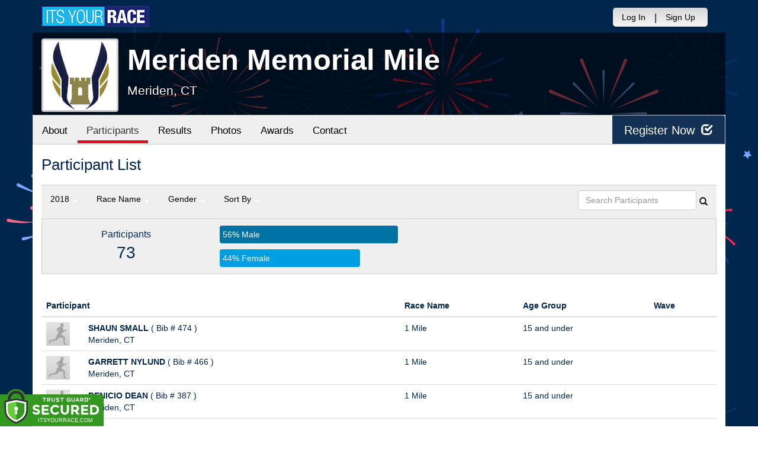

--- FILE ---
content_type: text/html; charset=utf-8
request_url: https://meridenmemorialmile.itsyourrace.com/ParticipantList.aspx?&id=7297&y=2018&eid=0&g=A&amin=0&amax=199&s=RaceName&srch=
body_size: 14044
content:


<!DOCTYPE html>
<html lang="en">
  <head><meta charset="utf-8" /><meta http-equiv="X-UA-Compatible" content="IE=edge" /><meta name="viewport" content="width=device-width, initial-scale=1" /><meta name="description" /><meta name="author" /><meta name="google-site-verification" content="l3iJD8enYU434h1nNM1YI2-loi-1TpXi8mX8fB9CWZo" /><link rel="shortcut icon" href="/favicon.ico" /><link href="/content/assets/css/styles.css?v=3" rel="stylesheet" type="text/css" /><link href="//fonts.googleapis.com/css?family=Open+Sans:300,400italic,400,700" rel="stylesheet" type="text/css" />

    <style>
        .event-map { margin:15px; padding:0; border:1px solid #cccccc; }
        .map-iframe { border-width:0; }
    </style>

    <script src="https://ajax.googleapis.com/ajax/libs/jquery/2.0.2/jquery.min.js"></script>
     <script src="https://ajax.googleapis.com/ajax/libs/jqueryui/1.11.2/jquery-ui.min.js"></script>
    <script src="/content/assets/js/bootstrap.js"></script>
    <!-- the word rotator -->

    <!-- HTML5 shim and Respond.js IE8 support of HTML5 elements and media queries -->
    <!--[if lt IE 9]>
      <script src="https://oss.maxcdn.com/libs/html5shiv/3.7.0/html5shiv.js"></script>
      <script src="https://oss.maxcdn.com/libs/respond.js/1.4.2/respond.min.js"></script>
    <![endif]-->

    
    <title>Meriden Memorial Mile in Meriden, CT - Details, Registration, and Results | ITS YOUR RACE</title>

    <style>
        #resultsSearch { min-width:200px; }
    </style>

    <script type="text/javascript" src="/js/arg-1.2.min.js"></script>
    <script type="text/javascript">
        $(document).ready(function () {
            $('#resultsSearch').keypress(function (e) {
                var key = e.which;
                if (key == 13)  // the enter key code
                {
                    var url = window.location.pathname + '?id=' + Arg('id') + '&y=' + Arg('y') + '&srch=' + $(this).val();
                    //alert(url);
                    window.location = url;
                    e.preventDefault();
                }
            });

            $('#btnSearch').click(function (e) {
                var url = window.location.pathname + '?id=' + Arg('id') + '&y=' + Arg('y') + '&srch=' + $('#resultsSearch').val();
                //alert(url);
                window.location = url;
                e.preventDefault();
            });
        });
    </script>

    <script type="text/javascript">
        var propertag = propertag || {};
        propertag.cmd = propertag.cmd || [];
        (function() {
        var pm = document.createElement('script');
        pm.async = true; pm.type = 'text/javascript';
        var is_ssl = 'https:' == document.location.protocol;
        pm.src = (is_ssl ? 'https:' : 'http:') + '//global.proper.io/itsyourrace.min.js';
        var node = document.getElementsByTagName('script')[0];
        node.parentNode.insertBefore(pm, node);
        })();
    </script>
<title>

</title></head>
<body>

<form name="form1" method="post" action="./ParticipantList.aspx?id=7297&amp;y=2018&amp;eid=0&amp;g=A&amp;amin=0&amp;amax=199&amp;s=RaceName&amp;srch=" id="form1">
<div>
<input type="hidden" name="RadScriptManager1_TSM" id="RadScriptManager1_TSM" value="" />
<input type="hidden" name="__EVENTTARGET" id="__EVENTTARGET" value="" />
<input type="hidden" name="__EVENTARGUMENT" id="__EVENTARGUMENT" value="" />
<input type="hidden" name="__LASTFOCUS" id="__LASTFOCUS" value="" />
<input type="hidden" name="__VIEWSTATE" id="__VIEWSTATE" value="/[base64]/[base64]/aWQ9NzI5Nx8BaGRkAhIPFgIeBWNsYXNzBQZhY3RpdmUWAmYPDxYEHwAFDFBhcnRpY2lwYW50cx8DBR0vUGFydGljaXBhbnRMaXN0LmFzcHg/[base64]/[base64]/[base64]/[base64]/[base64]/[base64]////8PZKYdtt0W8xkkwVcz5zBzoc4vdtwA" />
</div>

<script type="text/javascript">
//<![CDATA[
var theForm = document.forms['form1'];
if (!theForm) {
    theForm = document.form1;
}
function __doPostBack(eventTarget, eventArgument) {
    if (!theForm.onsubmit || (theForm.onsubmit() != false)) {
        theForm.__EVENTTARGET.value = eventTarget;
        theForm.__EVENTARGUMENT.value = eventArgument;
        theForm.submit();
    }
}
//]]>
</script>


<script src="/WebResource.axd?d=tfPY8PMXhvA0xPE2jHTvXDwsmmDzl49swAaHf0r6QJ1mvlM14PM_F4APyAr_HP5TicmXHVD5zTREqhkbugnaoYcJQfY1&amp;t=638942066805310136" type="text/javascript"></script>


<script src="/Telerik.Web.UI.WebResource.axd?_TSM_HiddenField_=RadScriptManager1_TSM&amp;compress=1&amp;_TSM_CombinedScripts_=%3b%3bSystem.Web.Extensions%2c+Version%3d4.0.0.0%2c+Culture%3dneutral%2c+PublicKeyToken%3d31bf3856ad364e35%3aen-US%3a64455737-15dd-482f-b336-7074c5c53f91%3aea597d4b%3ab25378d2" type="text/javascript"></script>
<div>

	<input type="hidden" name="__VIEWSTATEGENERATOR" id="__VIEWSTATEGENERATOR" value="97E19426" />
	<input type="hidden" name="__EVENTVALIDATION" id="__EVENTVALIDATION" value="/wEdAAkXQbz7e4EaoNXW/h9E5TyQWtjzkWZgwuWLy62No0A0fY5MW6XMaFjzT9nUdsIknoulosIwqZUeEQ7Hl8XtqA2uBcAWh6CVb0i6BM+4YqZ3j2djpsjekWV1r/mLNDgaez9SdniIRbLH/IXhZwOxvCcaPwwOIMDBdnAb7bkiaLwS7QZehoVaUtsqcXipNv+ZHdmOAGPRmgibC5ZWZBkZImUTf8XX+w==" />
</div>

    

    <script type="text/javascript">
//<![CDATA[
Sys.WebForms.PageRequestManager._initialize('ctl00$RadScriptManager1', 'form1', [], [], [], 90, 'ctl00');
//]]>
</script>


    

<script>
    function SetLanguageCookie(selectedLanguage) {
      var expDate = new Date();
      expDate.setDate(expDate.getDate() + 20); // Expiration 20 days from today
      document.cookie = "langCookie=" + selectedLanguage + "; expires=" + expDate.toUTCString() + "; path=/";
      window.location.reload(true);
    };
</script>




    <style>
        .navbar-brand { padding: 10px 10px 10px 0; height:auto; }
        .navbar-nav { margin-top:8px; padding-left: 10px; padding-top:0; }
        @media (min-width: 768px) {
            .navbar-nav > li > a {
                padding-top: 10px;
                padding-bottom: 10px;
            }
        }
        li.dropdown.language-li {
            min-width: 110px;
            text-align: right;
        }

        .navbar-nav > li > .language-menu {
            padding: 3px 0 3px 0;
            margin-top: -8px;
            border: 1px solid #49dffa;
            border-radius: 0;
            border-bottom-right-radius: 0;
            border-bottom-left-radius: 0;
        }

        @media (min-width: 768px) {
            .navbar-right .language-menu {
                left: auto;
                right: 5px;
            }
        }

        .open > .language-menu {
            display: block;
            border-top: 1px solid #2b8dcc !important;
        }

        .language-menu {
            position: absolute;
            top: 100%;
            z-index: 1000;
            display:none;
            min-width: 100px;
            margin: 0;
            list-style: none;
            font-size: 14px;
            background-color: #2b8dcc;
            box-shadow: 0 6px 12px rgba(0,0,0,.175);
            background-clip: padding-box;
        }

       .language-menu li { text-align:right;  padding:3px 10px 3px 0;}
       .language-menu li a { color:#49dffa; }

        .nav .open > a, .nav .open > a:focus, .nav .open > a:hover {
            background-color: #2b8dcc;
            border-color: #49dffa;
            border-bottom-color:#2b8dcc;
        }

        ul.language { width:120px !important; }

    </style>

    <!-- begins new navbar -->
    <div id="pnlLoggedOut2" class="" role="navigation">
      <div class="container">
        <div class="navbar-header">
          <button type="button" class="navbar-toggle" data-toggle="collapse" data-target=".navbar-collapse">
            <span class="sr-only">Toggle navigation</span>
            <span class="icon-bar"></span>
            <span class="icon-bar"></span>
            <span class="icon-bar"></span>
          </button>
          <a class="navbar-brand" href="http://www.itsyourrace.com/"><img src="https://meridenmemorialmile.itsyourrace.com/content/assets/img/its-your-race-logo.jpg" alt="ITS YOUR RACE logo" /></a>
          <div class="navbar-right secret pad bump-login">
            <ul id="menu-header-menu" class="nav navbar-nav-right">
              <li class="menu-item menu-item-type-post_type menu-item-object-page current_page_item">
                <a href="https://meridenmemorialmile.itsyourrace.com/login.aspx">Log In</a>
              </li>
              <li class="menu-item menu-item-type-post_type menu-item-object-page current_page_item">
                <p class="nav-p">|</p>
              </li>
              <li class="menu-item menu-item-type-post_type menu-item-object-page current_page_item">
                <a href="https://www.itsyourrace.com/signup.aspx">Sign Up</a>
              </li>
              <li class="menu-item menu-item-type-post_type menu-item-object-page current_page_item">
                <a class="btn btn-drk nav-btn-space" href="https://meridenmemorialmile.itsyourrace.com/admin/CreateEvent.aspx">Add My Event</a>
              </li>
            </ul>
          </div>
        </div>

        

        <div class="navbar-collapse collapse">
            <div class="navbar-right bump-login">
                <ul id="menu-header-menu" class="nav navbar-nav-right">
                    <li class="menu-item menu-item-type-post_type menu-item-object-page current_page_item">
                        <a href="https://meridenmemorialmile.itsyourrace.com/login.aspx">Log In</a>
                    </li>
                    <li class="menu-item menu-item-type-post_type menu-item-object-page current_page_item">
                        <p class="nav-p">|</p>
                    </li>
                    <li class="menu-item menu-item-type-post_type menu-item-object-page current_page_item">
                        <a href="https://www.itsyourrace.com/signup.aspx">Sign Up</a>
                    </li>
                </ul>
            </div>
        </div><!--/.navbar-collapse -->
      </div>
    </div>
    <!-- /new navbar -->



    

    <link href="/CustomCss.ashx?id=7297" rel="stylesheet" />











<!-- Main jumbotron for a primary marketing message or call to action -->
<div id="plnJumbotron" class="jumbotron event-header">
    <div class="container">
        
        <div class="row">
            <div class="col-md-12">
                <div class="event-logo">
                    <img id="imgLogoMedium" src="https://iyrwebstorage.blob.core.windows.net/events/7297/7334d788292e428bba5601288414b629.png" style="border-width:0px;" />
                </div>

                <h1 id="event-name" class="main-h1">Meriden Memorial Mile</h1>
                <p id="event-citystate">Meriden, CT</p>
            </div>
        </div>
    </div>
</div>

<div id="main-container" class="container">
    <!-- the event list -->

    <div class="row event-nav">

        <div class="event-nav-box">
            <ul class="nav nav-pills">
                <li id="liAbout"><a id="lnkAbout" href="/event.aspx?id=7297">About</a></li>
                <li id="liEventSchedule"></li>
                <li id="liParticipants" class="active"><a id="lnkParticipants" href="/ParticipantList.aspx?id=7297">Participants</a></li>
                
                <li id="liResults"><a id="lnkResults" href="/Results.aspx?id=7297">Results</a></li>
                <li id="liPhotos"><a id="lnkPhotos" href="/photos.aspx?id=7297">Photos</a></li>
                <li id="liAwards"><a id="lnkAwards" href="/Awards.aspx?id=7297">Awards</a></li>
                
                
                
                <li id="liContact"><a id="lnkContact" href="/EventContact.aspx?id=7297">Contact</a></li>
                
                
                
                
                
            </ul>
            <div id="pnlRegister" class="register-container">
                <div class="register-btn-box">
                    <a id="lnkRegister" class="register-btn" data-target="reg" href="https://MeridenMemorialMile.itsyourrace.com/register">Register Now <span class="glyphicon glyphicon-check"></a>
                </div>
            </div>
        </div>

    </div>


    <div class="row event-group">
        <div class="col-md-12 body-content">
            <h1>Participant List</h1>

            

            
                <div class="filters">
                    <ul class="nav nav-pills">
                        <li role="presentation" class="dropdown">
                            <a class="dropdown-toggle" data-toggle="dropdown" href="#" role="button" aria-expanded="false">
                                <!--Year-->
                                2018
                                <span class="caret"></span>
                            </a>
                            <ul class="dropdown-menu" role="menu">
                                
                                        <li class=''><a href='ParticipantList.aspx?&id=7297&y=2024&eid=0&g=A&amin=0&amax=199&s=RaceName&srch='><span class="glyphicon glyphicon-ok"></span>2024</a></li>
                                    
                                        <li class=''><a href='ParticipantList.aspx?&id=7297&y=2023&eid=0&g=A&amin=0&amax=199&s=RaceName&srch='><span class="glyphicon glyphicon-ok"></span>2023</a></li>
                                    
                                        <li class=''><a href='ParticipantList.aspx?&id=7297&y=2022&eid=0&g=A&amin=0&amax=199&s=RaceName&srch='><span class="glyphicon glyphicon-ok"></span>2022</a></li>
                                    
                                        <li class=''><a href='ParticipantList.aspx?&id=7297&y=2021&eid=0&g=A&amin=0&amax=199&s=RaceName&srch='><span class="glyphicon glyphicon-ok"></span>2021</a></li>
                                    
                                        <li class=''><a href='ParticipantList.aspx?&id=7297&y=2020&eid=0&g=A&amin=0&amax=199&s=RaceName&srch='><span class="glyphicon glyphicon-ok"></span>2020</a></li>
                                    
                                        <li class=''><a href='ParticipantList.aspx?&id=7297&y=2019&eid=0&g=A&amin=0&amax=199&s=RaceName&srch='><span class="glyphicon glyphicon-ok"></span>2019</a></li>
                                    
                                        <li class='active'><a href='ParticipantList.aspx?&id=7297&y=2018&eid=0&g=A&amin=0&amax=199&s=RaceName&srch='><span class="glyphicon glyphicon-ok"></span>2018</a></li>
                                    
                                        <li class=''><a href='ParticipantList.aspx?&id=7297&y=2017&eid=0&g=A&amin=0&amax=199&s=RaceName&srch='><span class="glyphicon glyphicon-ok"></span>2017</a></li>
                                    
                                        <li class=''><a href='ParticipantList.aspx?&id=7297&y=2016&eid=0&g=A&amin=0&amax=199&s=RaceName&srch='><span class="glyphicon glyphicon-ok"></span>2016</a></li>
                                    
                            </ul>
                        </li>
                        <li role="presentation" class="dropdown">
                            <a class="dropdown-toggle" data-toggle="dropdown" href="#" role="button" aria-expanded="false">
                                <!--Division-->
                                Race Name
                                <span class="caret"></span>
                            </a>
                            <ul class="dropdown-menu" role="menu">
                                
                                        <li><a href="#"><span class="glyphicon glyphicon-ok"></span>All Races</a></li>
                                    
                                        <li class=''><a href='ParticipantList.aspx?&id=7297&y=2018&eid=70919&g=A&amin=0&amax=199&s=RaceName&srch='><span class="glyphicon glyphicon-ok"></span>1 Mile</a></li>
                                    
                                        <li class=''><a href='ParticipantList.aspx?&id=7297&y=2018&eid=70920&g=A&amin=0&amax=199&s=RaceName&srch='><span class="glyphicon glyphicon-ok"></span>Meriden Memorial 1/4 Mile Fun Run!</a></li>
                                    
                                        <li class=''><a href='ParticipantList.aspx?&id=7297&y=2018&eid=70921&g=A&amin=0&amax=199&s=RaceName&srch='><span class="glyphicon glyphicon-ok"></span>Meriden Memorial 1 Mile Walk (UNTIMED)</a></li>
                                    
                            </ul>
                        </li>
                        <li role="presentation" class="dropdown">
                            <a class="dropdown-toggle" data-toggle="dropdown" href="#" role="button" aria-expanded="false">
                                Gender
                                <span class="caret"></span>
                            </a>
                            <ul class="dropdown-menu" role="menu">
                                <li class=''><a href='ParticipantList.aspx?&id=7297&y=2018&eid=0&g=a&amin=0&amax=199&s=RaceName&srch='><span class="glyphicon glyphicon-ok"></span>Any</a></li>
                                <li class=''><a href='ParticipantList.aspx?&id=7297&y=2018&eid=0&g=m&amin=0&amax=199&s=RaceName&srch='><span class="glyphicon glyphicon-ok"></span>Male</a></li>
                                <li class=''><a href='ParticipantList.aspx?&id=7297&y=2018&eid=0&g=f&amin=0&amax=199&s=RaceName&srch='><span class="glyphicon glyphicon-ok"></span>Female</a></li>
                            </ul>
                        </li>
                        <li role="presentation" class="dropdown">
                            <a class="dropdown-toggle" data-toggle="dropdown" href="#" role="button" aria-expanded="false">
                                Sort By
                                <span class="caret"></span>
                            </a>
                            <ul class="dropdown-menu" role="menu">
                                <li class=''><a href='ParticipantList.aspx?&id=7297&y=2018&eid=0&g=A&amin=0&amax=199&s=LastName&srch='><span class="glyphicon glyphicon-ok"></span>Participant Name</a></li>
                                <li class='active'><a href='ParticipantList.aspx?&id=7297&y=2018&eid=0&g=A&amin=0&amax=199&s=RaceName&srch='><span class="glyphicon glyphicon-ok"></span>Race Name</a></li>
                                <li class=''><a href='ParticipantList.aspx?&id=7297&y=2018&eid=0&g=A&amin=0&amax=199&s=AgeOnRaceDay&srch='><span class="glyphicon glyphicon-ok"></span>Age Group</a></li>
                            </ul>
                        </li>
                    </ul>

                    <div class="form-inline" role="form">
                        <div class="form-group">
                            <label class="sr-only" for="resultsSearch">Search Participants</label>
                            <input name="ctl00$ContentPlaceHolder1$resultsSearch" type="text" id="resultsSearch" class="form-control" placeholder="Search Participants" /><a id="btnSearch" href="javascript:__doPostBack(&#39;ctl00$ContentPlaceHolder1$btnSearch&#39;,&#39;&#39;)"><span class="glyphicon glyphicon-search"></span></a>
                        </div>
                        <!--<a href="#"><span class="glyphicon glyphicon-search"></span></a>-->
                    </div>
                </div>

                <div class="col-md-12 results-container">


                    <div class="row stats-panel">
                        <div class="col-sm-3 stat-box">
                            <span class="title">Participants</span>
                            <span class="number">
                                73</span>
                        </div>
                        <div class="col-sm-6 demo-chart">
                            <ul class="demo-chart-list">
                                <li class="male">
                                    <div id="barMale" class="chart-bar" style="width:56%;&quot;">
                                        <span class="chart-label">
                                            56% Male</span>
                                    </div>
                                </li>
                                <li class="female">
                                    <div id="barFemale" class="chart-bar" style="width:44%;&quot;">
                                        <span class="chart-label">
                                            44% Female</span>
                                    </div>
                                </li>
                            </ul>
                        </div>
                        <div class="col-sm-3 stat-box">
                            <button style="display:none;" class="btn btn-primary check-registration" data-toggle="modal" data-target="#checkRegistrationModal">See if you're registered <span class="glyphicon glyphicon-search"></span></button>
                        </div>
                    </div>
                </div>

                <div class="col-md-12 results-rows">
                    
                            <table class="table table-hover">
                                <thead>
                                    <tr>
                                        <th colspan="2">Participant</th>
                                        <th>Race Name</th>
                                        <th>Age Group</th>
                                        <th>Wave</th>
                                    </tr>
                                </thead>
                                <tbody>
                                    
                            <tr id="Tr1">
	<td style="width:60px;">
                                    <img class="profile-result" src="images/profile-placeholder.png" />
								</td>
	<td>
                                    <p>
                                        <strong>
                                            SHAUN SMALL
										</strong>
                                        ( Bib # 474 )
                                    </p>
                                    <p>Meriden, CT</p>
                                    
                                </td>
	<td>
                                    1 Mile
                                </td>
	<td>
                                    15 and under
                                </td>
	<td>
                                    
                                </td>
</tr>

                        
                            <tr id="Tr1">
	<td style="width:60px;">
                                    <img class="profile-result" src="images/profile-placeholder.png" />
								</td>
	<td>
                                    <p>
                                        <strong>
                                            GARRETT NYLUND
										</strong>
                                        ( Bib # 466 )
                                    </p>
                                    <p>Meriden, CT</p>
                                    
                                </td>
	<td>
                                    1 Mile
                                </td>
	<td>
                                    15 and under
                                </td>
	<td>
                                    
                                </td>
</tr>

                        
                            <tr id="Tr1">
	<td style="width:60px;">
                                    <img class="profile-result" src="images/profile-placeholder.png" />
								</td>
	<td>
                                    <p>
                                        <strong>
                                            BENICIO DEAN
										</strong>
                                        ( Bib # 387 )
                                    </p>
                                    <p>Meriden, CT</p>
                                    
                                </td>
	<td>
                                    1 Mile
                                </td>
	<td>
                                    15 and under
                                </td>
	<td>
                                    
                                </td>
</tr>

                        
                            <tr id="Tr1">
	<td style="width:60px;">
                                    <img class="profile-result" src="images/profile-placeholder.png" />
								</td>
	<td>
                                    <p>
                                        <strong>
                                            JULIANNA KENNEDY
										</strong>
                                        ( Bib # 450 )
                                    </p>
                                    <p>Plantsville, CT</p>
                                    
                                </td>
	<td>
                                    1 Mile
                                </td>
	<td>
                                    15 and under
                                </td>
	<td>
                                    
                                </td>
</tr>

                        
                            <tr id="Tr1">
	<td style="width:60px;">
                                    <img class="profile-result" src="images/profile-placeholder.png" />
								</td>
	<td>
                                    <p>
                                        <strong>
                                            MATEO DEAN
										</strong>
                                        ( Bib # 388 )
                                    </p>
                                    <p>Meriden, CT</p>
                                    
                                </td>
	<td>
                                    1 Mile
                                </td>
	<td>
                                    15 and under
                                </td>
	<td>
                                    
                                </td>
</tr>

                        
                            <tr id="Tr1">
	<td style="width:60px;">
                                    <img class="profile-result" src="images/profile-placeholder.png" />
								</td>
	<td>
                                    <p>
                                        <strong>
                                            MIA KENNEDY
										</strong>
                                        ( Bib # 451 )
                                    </p>
                                    <p>Plantsville, CT</p>
                                    
                                </td>
	<td>
                                    1 Mile
                                </td>
	<td>
                                    15 and under
                                </td>
	<td>
                                    
                                </td>
</tr>

                        
                            <tr id="Tr1">
	<td style="width:60px;">
                                    <img class="profile-result" src="images/profile-placeholder.png" />
								</td>
	<td>
                                    <p>
                                        <strong>
                                            MADELYN PUGLIESE
										</strong>
                                        ( Bib # 470 )
                                    </p>
                                    <p>Southington, CT</p>
                                    
                                </td>
	<td>
                                    1 Mile
                                </td>
	<td>
                                    15 and under
                                </td>
	<td>
                                    
                                </td>
</tr>

                        
                            <tr id="Tr1">
	<td style="width:60px;">
                                    <img class="profile-result" src="images/profile-placeholder.png" />
								</td>
	<td>
                                    <p>
                                        <strong>
                                            AVELINN BROWNE
										</strong>
                                        ( Bib # 27 )
                                    </p>
                                    <p>Meriden, CT</p>
                                    
                                </td>
	<td>
                                    1 Mile
                                </td>
	<td>
                                    15 and under
                                </td>
	<td>
                                    
                                </td>
</tr>

                        
                            <tr id="Tr1">
	<td style="width:60px;">
                                    <img class="profile-result" src="images/profile-placeholder.png" />
								</td>
	<td>
                                    <p>
                                        <strong>
                                            PATRICK OROUKE
										</strong>
                                        ( Bib # 494 )
                                    </p>
                                    <p></p>
                                    
                                </td>
	<td>
                                    1 Mile
                                </td>
	<td>
                                    15 and under
                                </td>
	<td>
                                    
                                </td>
</tr>

                        
                            <tr id="Tr1">
	<td style="width:60px;">
                                    <img class="profile-result" src="images/profile-placeholder.png" />
								</td>
	<td>
                                    <p>
                                        <strong>
                                            CONNOR NYLUND
										</strong>
                                        ( Bib # 465 )
                                    </p>
                                    <p>Meriden, CT</p>
                                    
                                </td>
	<td>
                                    1 Mile
                                </td>
	<td>
                                    15 and under
                                </td>
	<td>
                                    
                                </td>
</tr>

                        
                            <tr id="Tr1">
	<td style="width:60px;">
                                    <img class="profile-result" src="images/profile-placeholder.png" />
								</td>
	<td>
                                    <p>
                                        <strong>
                                            CADENCE BROWNE
										</strong>
                                        ( Bib # 28 )
                                    </p>
                                    <p>Meriden, CT</p>
                                    
                                </td>
	<td>
                                    1 Mile
                                </td>
	<td>
                                    15 and under
                                </td>
	<td>
                                    
                                </td>
</tr>

                        
                            <tr id="Tr1">
	<td style="width:60px;">
                                    <img class="profile-result" src="images/profile-placeholder.png" />
								</td>
	<td>
                                    <p>
                                        <strong>
                                            JOSH LABRIE
										</strong>
                                        ( Bib # 476 )
                                    </p>
                                    <p></p>
                                    
                                </td>
	<td>
                                    1 Mile
                                </td>
	<td>
                                    15 and under
                                </td>
	<td>
                                    
                                </td>
</tr>

                        
                            <tr id="Tr1">
	<td style="width:60px;">
                                    <img class="profile-result" src="images/profile-placeholder.png" />
								</td>
	<td>
                                    <p>
                                        <strong>
                                            MICHAEL WESTCOTT
										</strong>
                                        ( Bib # 481 )
                                    </p>
                                    <p></p>
                                    
                                </td>
	<td>
                                    1 Mile
                                </td>
	<td>
                                    15 and under
                                </td>
	<td>
                                    
                                </td>
</tr>

                        
                            <tr id="Tr1">
	<td style="width:60px;">
                                    <img class="profile-result" src="images/profile-placeholder.png" />
								</td>
	<td>
                                    <p>
                                        <strong>
                                            MARY HALASINSKI
										</strong>
                                        ( Bib # 482 )
                                    </p>
                                    <p></p>
                                    
                                </td>
	<td>
                                    1 Mile
                                </td>
	<td>
                                    15 and under
                                </td>
	<td>
                                    
                                </td>
</tr>

                        
                            <tr id="Tr1">
	<td style="width:60px;">
                                    <img class="profile-result" src="images/profile-placeholder.png" />
								</td>
	<td>
                                    <p>
                                        <strong>
                                            AUDREY KEFOR
										</strong>
                                        ( Bib # 480 )
                                    </p>
                                    <p></p>
                                    
                                </td>
	<td>
                                    1 Mile
                                </td>
	<td>
                                    15 and under
                                </td>
	<td>
                                    
                                </td>
</tr>

                        
                            <tr id="Tr1">
	<td style="width:60px;">
                                    <img class="profile-result" src="images/profile-placeholder.png" />
								</td>
	<td>
                                    <p>
                                        <strong>
                                            BEN RDCLIFFE
										</strong>
                                        ( Bib # 490 )
                                    </p>
                                    <p></p>
                                    
                                </td>
	<td>
                                    1 Mile
                                </td>
	<td>
                                    16 - 19 
                                </td>
	<td>
                                    
                                </td>
</tr>

                        
                            <tr id="Tr1">
	<td style="width:60px;">
                                    <img class="profile-result" src="images/profile-placeholder.png" />
								</td>
	<td>
                                    <p>
                                        <strong>
                                            THOMAS BUITRAGO
										</strong>
                                        ( Bib # 491 )
                                    </p>
                                    <p></p>
                                    
                                </td>
	<td>
                                    1 Mile
                                </td>
	<td>
                                    20 - 29
                                </td>
	<td>
                                    
                                </td>
</tr>

                        
                            <tr id="Tr1">
	<td style="width:60px;">
                                    <img class="profile-result" src="images/profile-placeholder.png" />
								</td>
	<td>
                                    <p>
                                        <strong>
                                            JACKIE COTE
										</strong>
                                        ( Bib # 486 )
                                    </p>
                                    <p></p>
                                    
                                </td>
	<td>
                                    1 Mile
                                </td>
	<td>
                                    30 - 39
                                </td>
	<td>
                                    
                                </td>
</tr>

                        
                            <tr id="Tr1">
	<td style="width:60px;">
                                    <img class="profile-result" src="images/profile-placeholder.png" />
								</td>
	<td>
                                    <p>
                                        <strong>
                                            MICHELLE SMALL
										</strong>
                                        ( Bib # 472 )
                                    </p>
                                    <p>Meriden, CT</p>
                                    
                                </td>
	<td>
                                    1 Mile
                                </td>
	<td>
                                    30 - 39
                                </td>
	<td>
                                    
                                </td>
</tr>

                        
                            <tr id="Tr1">
	<td style="width:60px;">
                                    <img class="profile-result" src="images/profile-placeholder.png" />
								</td>
	<td>
                                    <p>
                                        <strong>
                                            JOY BATTISTA
										</strong>
                                        ( Bib # 26 )
                                    </p>
                                    <p>Meriden, CT</p>
                                    
                                </td>
	<td>
                                    1 Mile
                                </td>
	<td>
                                    30 - 39
                                </td>
	<td>
                                    
                                </td>
</tr>

                        
                            <tr id="Tr1">
	<td style="width:60px;">
                                    <img class="profile-result" src="images/profile-placeholder.png" />
								</td>
	<td>
                                    <p>
                                        <strong>
                                            SHAUN SMALL
										</strong>
                                        ( Bib # 473 )
                                    </p>
                                    <p>Meriden, CT</p>
                                    
                                </td>
	<td>
                                    1 Mile
                                </td>
	<td>
                                    30 - 39
                                </td>
	<td>
                                    
                                </td>
</tr>

                        
                            <tr id="Tr1">
	<td style="width:60px;">
                                    <img class="profile-result" src="images/profile-placeholder.png" />
								</td>
	<td>
                                    <p>
                                        <strong>
                                            BRIAN DOERR
										</strong>
                                        ( Bib # 390 )
                                    </p>
                                    <p>Wallingford, CT</p>
                                    
                                </td>
	<td>
                                    1 Mile
                                </td>
	<td>
                                    40 - 49
                                </td>
	<td>
                                    
                                </td>
</tr>

                        
                            <tr id="Tr1">
	<td style="width:60px;">
                                    <img class="profile-result" src="images/profile-placeholder.png" />
								</td>
	<td>
                                    <p>
                                        <strong>
                                            SCOTT KENNEDY
										</strong>
                                        ( Bib # 452 )
                                    </p>
                                    <p>Plantsville, CT</p>
                                    
                                </td>
	<td>
                                    1 Mile
                                </td>
	<td>
                                    40 - 49
                                </td>
	<td>
                                    
                                </td>
</tr>

                        
                            <tr id="Tr1">
	<td style="width:60px;">
                                    <img class="profile-result" src="images/profile-placeholder.png" />
								</td>
	<td>
                                    <p>
                                        <strong>
                                            SEAN DEAN
										</strong>
                                        ( Bib # 389 )
                                    </p>
                                    <p>Meriden, CT</p>
                                    
                                </td>
	<td>
                                    1 Mile
                                </td>
	<td>
                                    40 - 49
                                </td>
	<td>
                                    
                                </td>
</tr>

                        
                            <tr id="Tr1">
	<td style="width:60px;">
                                    <img class="profile-result" src="images/profile-placeholder.png" />
								</td>
	<td>
                                    <p>
                                        <strong>
                                            LUCY DIAZ
										</strong>
                                        ( Bib # 487 )
                                    </p>
                                    <p></p>
                                    
                                </td>
	<td>
                                    1 Mile
                                </td>
	<td>
                                    40 - 49
                                </td>
	<td>
                                    
                                </td>
</tr>

                        
                                </tbody>
                            </table>
                        <div id="pnlPager">
	
                        <div class="pager">
                            
                            &nbsp;
                            
                            &nbsp;
                            Page:
                            &nbsp;
                            <select name="ctl00$ContentPlaceHolder1$ddlPage" onchange="javascript:setTimeout(&#39;__doPostBack(\&#39;ctl00$ContentPlaceHolder1$ddlPage\&#39;,\&#39;\&#39;)&#39;, 0)" id="ddlPage" style="width:90px;">
		<option selected="selected" value="1">1</option>
		<option value="2">2</option>
		<option value="3">3</option>

	</select>
                            &nbsp;
                            <a id="btnNext" href="javascript:__doPostBack(&#39;ctl00$ContentPlaceHolder1$btnNext&#39;,&#39;&#39;)">next ></a>
                            &nbsp;
                            <a id="btnLast" href="javascript:__doPostBack(&#39;ctl00$ContentPlaceHolder1$btnLast&#39;,&#39;&#39;)">last >></a>
                            <br />
                            <br />
                            
                        </div>
                    
</div>
                </div>
            

            
        </div>
    </div>
    <!-- /container -->

    <!-- Modal -->
    <div class="modal fade" id="checkRegistrationModal" tabindex="-1" role="dialog" aria-labelledby="checkRegistrationModalLabel" aria-hidden="true">
        <div class="modal-dialog">
            <div class="modal-content">
                <div class="modal-header">
                    <button type="button" class="close" data-dismiss="modal" aria-label="Close"><span aria-hidden="true">&times;</span></button>
                    <h3 class="modal-title" id="myModalLabel">See if You're Registered</h3>
                </div>
                <div class="modal-body register-check-body">

                    <div class="row">
                        <div class="col-md-12">
                            <div class="form-group">
                                <label for="name">Search by Name</label>
                                <div class="row">
                                    <div class="col-md-12">
                                        <input type="text" class="form-control" id="name" placeholder="">
                                        <button type="submit" class="btn btn-primary">Look Up</button>
                                    </div>
                                </div>
                            </div>

                            <div class="form-group">
                                <label for="bib">Search by Bib Number</label>
                                <div class="row">
                                    <div class="col-md-12">
                                        <input type="text" class="form-control" id="bib" placeholder="">
                                        <button type="submit" class="btn btn-primary">Look Up</button>
                                    </div>
                                </div>
                            </div>

                            <div class="form-group">
                                <label for="order">Search by Order Number</label>
                                <div class="row">
                                    <div class="col-md-12">
                                        <input type="text" class="form-control" id="order" placeholder="">
                                        <button type="submit" class="btn btn-primary">Look Up</button>
                                    </div>
                                </div>
                            </div>

                        </div>
                    </div>

                    </div>
                </div>
            </div>
        </div>

    </div>
    <!-- this closes the div that is opened in the ctrl_EventHeader.ascx file -->




    

    <div class="footer-wrapper">
      <div class="container">
        <div id="plStandardFooter" class="row">
          <footer>
            <div class="col-sm-4">
              <h4>Main Navigation</h4>
              <ul>
                <li><a href="http://www.itsyourrace.com/search.aspx">Events/Results</a></li>
                <li><a href="http://www.itsyourrace.com/features.aspx">Features</a></li>
                <li><a href="http://www.itsyourrace.com/pricing.aspx">Pricing</a></li>
                <li><a href="http://www.itsyourrace.com/event-organizers.aspx">Event Organizers</a></li>
              </ul>
            </div>
            <div class="col-sm-4">
              <h4>About ITS YOUR RACE</h4>
              <ul>
                <li><a href="http://www.itsyourrace.com/AboutUs.aspx">About Us</a></li>
                <li><a href="http://www.itsyourrace.com/Pricing.aspx">Pricing</a></li>
                <!--<li><a href="http://www.itsyourrace.com/FAQ.aspx">FAQ</a></li>-->
                <li><a href="/Contact.aspx">Contact Us</a></li>
                <li><a href="http://blog.itsyourrace.com" target="_blank">Blog</a></li>
                <li><a href="https://www.itsyourrace.com/pc/mediakit">Advertise</a></li>
              </ul>
            </div>
            <div class="col-sm-4">
              <h4>Find Us Online</h4>
              <ul>
                <li><a href="https://facebook.com/itsyourrace" target="_blank">Facebook</a></li>
                <li><a href="https://twitter.com/itsyourrace" target="_blank">Twitter</a></li>
              </ul>
            </div>
            <div class="col-sm-12 center-div-content">
              <p>&nbsp;</p>
              <p>
                  &copy; Innovative Timing Systems, LLC 2026. All Rights Reserved
                  <br />
                  <a href="/TermsOfUse.aspx">Terms of Use</a>
                  &nbsp;&nbsp;&nbsp;&nbsp;
                  <a href="/Privacy.aspx">Privacy Policy</a>
                  <br />
                  We've updated our Privacy Policy. <a href="/Privacy.aspx">Click here for more information</a>.
              </p>
            </div>
          </footer>
        </div><!--/row-->

        
      </div>
    </div>

    
    
    <script type="text/javascript">
        var clicky_site_ids = clicky_site_ids || [];
        clicky_site_ids.push(100580214);
        (function () {
            var s = document.createElement('script');
            s.type = 'text/javascript';
            s.async = true;
            s.src = '//static.getclicky.com/js';
            (document.getElementsByTagName('head')[0] || document.getElementsByTagName('body')[0]).appendChild(s);
        })();
    </script>
    <noscript>
        <p>
            <img alt="Clicky" width="1" height="1" src="//in.getclicky.com/100580214ns.gif" /></p>
    </noscript>
    <!-- Bootstrap core JavaScript
    ================================================== -->
    <!-- Placed at the end of the document so the pages load faster -->
    
    <!-- legacy js -->
    
    <!--<script src="../../content/assets/legacy/js/bootstrap.min.js"></script>-->
    <script src="../../content/assets/legacy/js/theme.js"></script>
    <script src="../../content/assets/legacy/js/jquery.cookie.min.js"></script>

    <script>
        (function (i, s, o, g, r, a, m) {
            i['GoogleAnalyticsObject'] = r; i[r] = i[r] || function () {
                (i[r].q = i[r].q || []).push(arguments)
            }, i[r].l = 1 * new Date(); a = s.createElement(o),
            m = s.getElementsByTagName(o)[0]; a.async = 1; a.src = g; m.parentNode.insertBefore(a, m)
        })(window, document, 'script', '//www.google-analytics.com/analytics.js', 'ga');

        ga('create', 'UA-50023231-1', 'itsyourrace.com');
        ga('send', 'pageview');
    </script>
    <!-- show location box-->
    <script type="text/javascript">
        $(document).ready(
        function () {
            // the event row register button highlights
            $(".event-row, .results-grouper, .sponsored-grouper").hover(function () {
                $(this).find(".event-btn-hover, .results-btn").toggleClass("hide-register");
            });
        });
    </script>


</form>

<script src="https://ajax.googleapis.com/ajax/libs/jquery/3.3.1/jquery.min.js" integrity="sha384-tsQFqpEReu7ZLhBV2VZlAu7zcOV+rXbYlF2cqB8txI/8aZajjp4Bqd+V6D5IgvKT" crossorigin="anonymous"></script><script>tg_jq = jQuery.noConflict(true);</script> <div class="tgfloat tgBleft" style="position:fixed;bottom:0px;z-index: 999999;text-align:left;left:0px;"><img alt="Trust Guard Security Scanned" id="tg_1-bleft" class="tgfloat-inner" src="https://seal.trustguard.com/sites/itsyourrace.com/5d6fbb95f4a06109fdcba9cd.svg" style="border: 0; width: 175px; " oncontextmenu="var d = new Date(); alert('Copying Prohibited by Law - This image and all included logos are copyrighted by Trust Guard '+d.getFullYear()+'.'); return false;" /></div> <div id="tgSlideContainer"></div><script src="https://tgscript.s3.amazonaws.com/tgscript-v1.016.js" integrity="sha384-OYyvZ9WS0+acYgiltgIE5KBNF/E/1phX7oscLbBV3h2bOfygwkwxhjnybxN9roqy" crossorigin="anonymous"></script><script>document.write(tg_script_bottom_left); tg_load_animations("5d6a92075f92ba0f48ba3f06", "bottom_left");</script><link rel="stylesheet" rel="preload" href="https://tgscript.s3.amazonaws.com/cert-style-v1.011.css" integrity="sha384-n1YfSisynv0soSJM+IY37BSiVCk9RcYkupLvkkn7Id5MptKUsY+EN5Plz+Tw4dpc" crossorigin="anonymous"><style type="text/css">@media (max-width: 500px) { .tgfloat img { width:145px !important; }}</style>




</body>
</html>


--- FILE ---
content_type: text/css; charset=utf-8
request_url: https://meridenmemorialmile.itsyourrace.com/CustomCss.ashx?id=7297
body_size: 1768
content:

body {
    padding-top:0 !important;
background-image:url('http://iyrwebstorage.blob.core.windows.net/events/2988/fourthofjulybg.jpg'); 
	color:#00264D;
    background-repeat: repeat;
    background-size: contain;
}


a { color: #000000; }    

a:hover { color: #EEA51B; }    

#pnlCustomHeader { margin-top:0 !important; background-color:transparent; min-height:50px; }    
/* full width begin  
.jumbotron { background-image:none; background-color:#000000; background: rgba(0,0,0, .6); background-position:top center; background-size:cover; width:100%; } .event-header { padding: 10px 0; }  
full width end */    

/* partial width begin  
.jumbotron { background-image:none; background-color:transparent; background-position:top center; background-size:cover; width:100%; } .jumbotron .container {  background-color:#000000; background: rgba(0,0,0, .6); } .event-header { padding: 0; }  
partial width end */    

/* jumbotron begin */   
.jumbotron { background-image:none; background-color:transparent; background-position:top center; background-size:cover; width:100%; } .jumbotron .container {  background-color:#000000; background: rgba(0,0,0, .6); } .event-header { padding: 0; }  
/* jumbotron end */    

#imgCustomHeader, #ctl00_imgCustomHeader { padding-top:7px; padding-bottom:7px; float:left; }    

.bump-login { padding-top:13px; }
.navbar-nav-right { height:32px; }
.nav-p { padding-top: 5px; }
.navbar-right  .nav > li > a { padding:6px 15px !important; }

@media (min-width: 768px) {
.navbar-nav > li > a { padding-top: 5px; padding-bottom: 5px; }
									   
}
.my-account { border: 1px solid #ffffff; color:#ffffff; }
a.my-account:hover, a.my-account:active, a.my-account:visited { color:#ffffff; }
	 

.nav .dropdown-toggle .caret {
    border-top-color: #ffffff;
    border-bottom-color: #ffffff;
    margin-top: 6px;
}

#hero { background: #ffffff; margin-top:0 !important; padding-top:0 !important; }  

.event-logo { display:block; }  
#event-name { display:block; }  
#event-citystate { display:block; }  

@media (max-width: 480px) {   
	.event-logo { display:block; }   
	.navbar-brand { padding-left:20px; }  
	.navbar-toggle { margin-right:0; }  
	.main-h1 { margin-top:0; }  
	.event-header { padding-bottom:0; text-align:center; }  
}    

.navbar-nav > li > .language-menu {
	 
  border: 1px solid #ffffff;
}

.open > .language-menu {
  border-top: 1px solid #ffffff !important;
									
}

.language-menu {
  background-color: #ffffff;
}

.language-menu li a { color:#d91327; }
								   
						 

.nav .open > a, .nav .open > a:focus, .nav .open > a:hover {
    background-color: #d91327;
    border-color: #d91327;
    border-bottom-color:#d91327;
}

@media (min-width: 992px) { #main-container { } }    

#main-container { background-color: #ffffff; }    

.event-group { background-color: #ffffff; }    
.event-nav { top:0 !important; }    
.event-group .event-sidebar h3 {      
	border-top: 1px solid #d91327;      
	border-bottom: 1px solid #d91327;      
	background: #d91327;   
	color:#ffffff;  
}    

.event-group .event-sidebar {      
	padding: 0 0 20px;      
	margin-top: 25px;   
	color:#000000;  
}    

.event-nav-box .nav-pills>li.active a {      
	border-left-width: 0;      
	border-bottom: 5px solid #d91327;  
}    

.event-nav-box .nav-pills > li > a:hover {      
	border-left-width: 0;      
	border-bottom: 5px solid #d91327;  
}    

.event-nav-box .register-container .register-btn-box .register-btn {      
	background: #133155;  
}    

.event-nav-box .register-container .register-btn-box .register-btn:hover {      
	background: #133155;  
}    

.btn-primary {      
	background-color: #d91327;      
	background-image: linear-gradient(to bottom, #d91327, #d91327);      
	color: #FFFFFF;      
	border-color: #d91327;      
	-webkit-transition: all .2s ease;      
	-moz-transition: all .2s ease;      
	-o-transition: all .2s ease;      
	transition: all .2s ease;  
}    

.btn-primary:hover {      
	background-color: #d91327;      
	border-color: #d91327;  
}    

.filters label{ color:#343434; }    
#resultsTable th { background-color: #d91327; border-bottom:1px solid #343434; }    

.footer-wrapper { color:#d91327; }
.footer-wrapper a { color:#d91327; }
.footer-wrapper a:hover { color:#d91327; }

/* following are changes specific to registration pages */    

.register-custom-header {      
	background-color:#d91327;      
	margin-top:0;      
	margin-bottom:0;  
}    

.well.well-with-header h4{ background-color: #cccccc;  }      

#EventTickets table th { background-color: #cccccc; }    

@media (max-width: 480px) {  
	.wizard-steps { display: none; }  
}    

/* = ACTIVE STEPS
----------------------------*/
.wizard-steps .active-step a {
    background: #d91327;
}

.wizard-steps .active-step a:before {
    border-top: 20px solid #d91327;
    border-bottom: 20px solid #d91327;
}

.wizard-steps .active-step a:after {
    border-left: 20px solid #d91327;
}

/* = HOVER STATES
----------------------------*/
.wizard-steps .completed-step:hover a, .wizard-steps .active-step:hover a {
        color: #fff;
        background: #d91327;
}
    .wizard-steps .completed-step:hover a:before, .wizard-steps .active-step:hover a:before {
        border-top: 20px solid #d91327;
        border-bottom: 20px solid #d91327;
    }
    .wizard-steps .completed-step:hover a:after, .wizard-steps .active-step:hover a:after {
        border-left: 20px solid #d91327;
    }
.participant-container h3 {      
	background-color: #cccccc;  
}    

.well.well-white.well-with-header h4 { background-color: #d91327; }    

.footer-wrapper { 
background-color: transparent; 
border-top-width:0;
padding-top:0;
}

.footer-wrapper .container{ 
background-color: #ffffff; 
}

.footer-no-margin {
margin-left: -15px;
margin-right: -15px;
}

#plStandardFooter { background-color: #0a1932; color:#ffffff; }
#plStandardFooter a { color:#ffffff; }


.breadcrumb { display:block; }